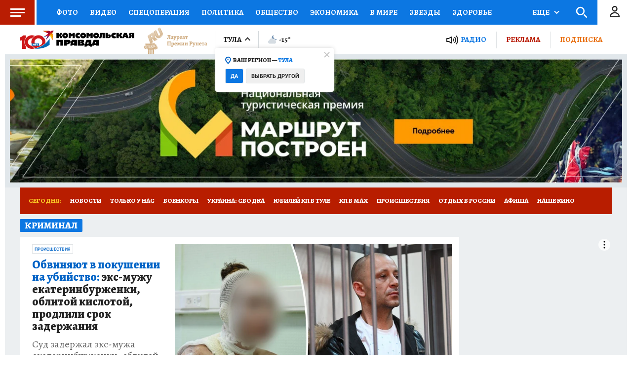

--- FILE ---
content_type: text/html
request_url: https://tns-counter.ru/nc01a**R%3Eundefined*kp_ru/ru/UTF-8/tmsec=kp_ru/79535782***
body_size: -72
content:
EC7F731269698E2AX1768525354:EC7F731269698E2AX1768525354